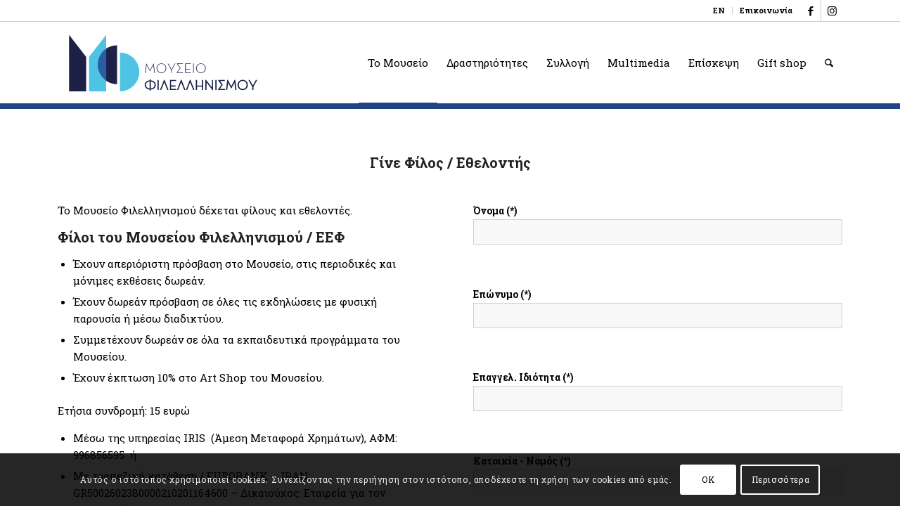

--- FILE ---
content_type: text/css
request_url: https://phmus.org/wp-content/uploads/dynamic_avia/avia_posts_css/post-12146.css?ver=ver-1769415162
body_size: 242
content:
#top .hr.hr-invisible.av-delv1-66b4d429e3b8e828e186b1720d91b3fd{
height:20px;
}

#top .av-special-heading.av-av_heading-ea44cf6c21d2be54a1da69e0eee76dae{
padding-bottom:10px;
}
body .av-special-heading.av-av_heading-ea44cf6c21d2be54a1da69e0eee76dae .av-special-heading-tag .heading-char{
font-size:25px;
}
.av-special-heading.av-av_heading-ea44cf6c21d2be54a1da69e0eee76dae .av-subheading{
font-size:15px;
}

#top .hr.hr-invisible.av-cfitl-3e6dcbfcedfe731c8e7235e0a983eb26{
height:20px;
}

.flex_column.av-3pl79-e75bacb0ec2d27b30d8f0df5f2fff0e8{
border-radius:0px 0px 0px 0px;
padding:0px 0px 0px 0px;
}

#top .av-special-heading.av-av_heading-7ada921b5d145a0e79772724f223460b{
padding-bottom:10px;
}
body .av-special-heading.av-av_heading-7ada921b5d145a0e79772724f223460b .av-special-heading-tag .heading-char{
font-size:25px;
}
.av-special-heading.av-av_heading-7ada921b5d145a0e79772724f223460b .av-subheading{
font-size:15px;
}

#top .av-special-heading.av-av_heading-1b3fb8f6e9b667464326362460148966{
padding-bottom:10px;
}
body .av-special-heading.av-av_heading-1b3fb8f6e9b667464326362460148966 .av-special-heading-tag .heading-char{
font-size:25px;
}
.av-special-heading.av-av_heading-1b3fb8f6e9b667464326362460148966 .av-subheading{
font-size:15px;
}

.flex_column.av-3pl79-f3b4d1dcee25adf855884a92c1cc2a88{
border-radius:0px 0px 0px 0px;
padding:0px 0px 0px 0px;
}



--- FILE ---
content_type: image/svg+xml
request_url: https://phmus.org/wp-content/uploads/2021/04/logo_phmus_svg_inv_el.svg
body_size: 4731
content:
<?xml version="1.0" encoding="utf-8"?>
<!-- Generator: Adobe Illustrator 15.0.0, SVG Export Plug-In . SVG Version: 6.00 Build 0)  -->
<!DOCTYPE svg PUBLIC "-//W3C//DTD SVG 1.1//EN" "http://www.w3.org/Graphics/SVG/1.1/DTD/svg11.dtd" [
	<!ENTITY ns_extend "http://ns.adobe.com/Extensibility/1.0/">
	<!ENTITY ns_ai "http://ns.adobe.com/AdobeIllustrator/10.0/">
	<!ENTITY ns_graphs "http://ns.adobe.com/Graphs/1.0/">
	<!ENTITY ns_vars "http://ns.adobe.com/Variables/1.0/">
	<!ENTITY ns_imrep "http://ns.adobe.com/ImageReplacement/1.0/">
	<!ENTITY ns_sfw "http://ns.adobe.com/SaveForWeb/1.0/">
	<!ENTITY ns_custom "http://ns.adobe.com/GenericCustomNamespace/1.0/">
	<!ENTITY ns_adobe_xpath "http://ns.adobe.com/XPath/1.0/">
]>
<svg version="1.1" id="Layer_1" xmlns:x="&ns_extend;" xmlns:i="&ns_ai;" xmlns:graph="&ns_graphs;"
	 xmlns="http://www.w3.org/2000/svg" xmlns:xlink="http://www.w3.org/1999/xlink" x="0px" y="0px" width="213.543px"
	 height="85.04px" viewBox="0 0 213.543 85.04" enable-background="new 0 0 213.543 85.04" xml:space="preserve">
<metadata>
	<sfw  xmlns="&ns_sfw;">
		<slices></slices>
		<sliceSourceBounds  width="193.878" height="59.098" x="774.78" y="678.277" bottomLeftOrigin="true"></sliceSourceBounds>
	</sfw>
</metadata>
<g id="Layer_1_1_">
	<path fill="#FFFFFF" d="M89.678,54.398l0.904-7.408l0.044-0.538c0.019-0.183,0.031-0.357,0.031-0.497v-0.232
		c0.013,0.02,0.031,0.089,0.071,0.217c0.041,0.128,0.109,0.271,0.185,0.437c0.068,0.165,0.155,0.327,0.225,0.483l2.979,5.752h0.101
		l3.006-5.733l0.231-0.51l0.169-0.429c0.039-0.112,0.056-0.185,0.071-0.197v0.227c0,0.142,0,0.313,0.016,0.497l0.056,0.54
		l0.908,7.405h0.596l-1.221-10.015h-0.111l-3.378,6.412l-0.2,0.399l-0.143,0.34c-0.041,0.101-0.057,0.14-0.057,0.14
		s-0.013-0.039-0.057-0.14l-0.143-0.34l-0.2-0.399l-3.359-6.412h-0.109l-1.226,10.005h0.611"/>
	<path fill="#FFFFFF" d="M102.245,51.762c-0.378-0.683-0.564-1.461-0.577-2.328c0.013-0.866,0.199-1.647,0.577-2.327
		c0.384-0.685,0.898-1.222,1.563-1.617c0.667-0.383,1.42-0.582,2.27-0.6c0.855,0.018,1.605,0.217,2.27,0.6
		c0.668,0.396,1.181,0.933,1.563,1.617c0.384,0.68,0.567,1.461,0.58,2.327c-0.013,0.867-0.196,1.646-0.58,2.328
		c-0.379,0.679-0.896,1.218-1.563,1.612c-0.664,0.384-1.418,0.584-2.27,0.6c-0.85-0.016-1.603-0.216-2.27-0.6
		C103.141,52.98,102.631,52.441,102.245,51.762z M108.616,53.875c0.755-0.415,1.365-1.008,1.818-1.765
		c0.456-0.75,0.685-1.63,0.697-2.634c-0.013-1.008-0.24-1.901-0.697-2.651c-0.453-0.758-1.063-1.351-1.818-1.763
		c-0.75-0.415-1.601-0.63-2.538-0.64c-0.951,0.018-1.803,0.229-2.555,0.64c-0.754,0.412-1.362,1.005-1.818,1.763
		c-0.455,0.75-0.68,1.644-0.698,2.651c0.019,1.004,0.239,1.889,0.698,2.634c0.456,0.757,1.064,1.35,1.818,1.765
		c0.752,0.408,1.602,0.623,2.555,0.635C107.016,54.498,107.866,54.283,108.616,53.875"/>
	<path fill="#FFFFFF" d="M116.333,54.398h0.597v-3.063l3.73-6.811h-0.622l-3.136,5.73c-0.068,0.128-0.144,0.256-0.184,0.384
		c-0.055,0.128-0.084,0.197-0.084,0.213l-0.075-0.226c-0.04-0.128-0.084-0.243-0.141-0.357l-3.15-5.73h-0.667l3.73,6.81
		L116.333,54.398"/>
	<path fill="#FFFFFF" d="M116.333,54.411v-0.013h-0.014L116.333,54.411z"/>
	<path fill="#FFFFFF" d="M128.521,53.862h-5.73l3.233-4.544v-0.142l-2.968-4.143h5.253v-0.525h-6.229v0.142l3.322,4.626
		l-3.505,4.962v0.145h6.624V53.862"/>
	<path fill="#FFFFFF" d="M136.791,53.875h-5.374v-3.027h4.624v-0.522h-4.624v-5.281h5.159v-0.524h-5.755v9.879h5.97V53.875"/>
	<path fill="#FFFFFF" d="M139.798,44.524h-0.596v9.877h0.596V44.524"/>
	<path fill="#FFFFFF" d="M151.062,51.762c-0.382,0.679-0.897,1.218-1.563,1.612c-0.667,0.384-1.416,0.584-2.268,0.6
		c-0.849-0.016-1.604-0.216-2.271-0.6c-0.665-0.395-1.176-0.934-1.563-1.612c-0.38-0.683-0.565-1.461-0.576-2.328
		c0.012-0.866,0.196-1.647,0.576-2.327c0.38-0.685,0.898-1.222,1.563-1.617c0.667-0.383,1.422-0.582,2.271-0.6
		c0.852,0.018,1.604,0.217,2.268,0.6c0.668,0.396,1.18,0.933,1.563,1.617c0.384,0.68,0.566,1.461,0.581,2.327
		C151.63,50.301,151.445,51.08,151.062,51.762z M151.586,46.825c-0.45-0.758-1.063-1.351-1.813-1.765
		c-0.755-0.414-1.606-0.631-2.545-0.638c-0.948,0.016-1.8,0.228-2.552,0.638c-0.755,0.414-1.364,1.007-1.818,1.765
		c-0.455,0.748-0.682,1.644-0.699,2.651c0.02,1.004,0.244,1.887,0.699,2.633c0.454,0.758,1.063,1.351,1.818,1.762
		c0.752,0.409,1.604,0.626,2.552,0.637c0.938-0.016,1.79-0.23,2.545-0.637c0.749-0.414,1.362-1.007,1.813-1.762
		c0.455-0.751,0.685-1.632,0.697-2.633C152.268,48.468,152.041,47.573,151.586,46.825"/>
	<path fill="#FFFFFF" d="M95.08,70.468v-7.14c0.783,0.056,1.46,0.23,2.009,0.515c0.632,0.313,1.091,0.724,1.392,1.244
		c0.309,0.524,0.468,1.13,0.468,1.813c0,0.674-0.159,1.282-0.468,1.81c-0.301,0.523-0.765,0.93-1.395,1.248
		C96.54,70.241,95.866,70.413,95.08,70.468z M93.814,63.313v7.149c-0.789-0.058-1.467-0.234-2.019-0.517
		c-0.634-0.313-1.086-0.722-1.392-1.243c-0.306-0.523-0.465-1.132-0.465-1.812c0-0.677,0.159-1.284,0.465-1.812
		c0.306-0.522,0.762-0.928,1.395-1.242C92.348,63.543,93.025,63.373,93.814,63.313z M97.663,62.811
		c-0.718-0.387-1.588-0.615-2.583-0.681v-0.758c0-0.184-0.156-0.334-0.337-0.334h-0.596c-0.185,0-0.333,0.15-0.333,0.334v0.758
		c-0.999,0.065-1.872,0.294-2.586,0.676c-0.835,0.424-1.457,0.984-1.904,1.711c-0.447,0.721-0.662,1.497-0.662,2.37
		c0,0.883,0.215,1.658,0.662,2.376c0.447,0.729,1.069,1.29,1.897,1.704c0.724,0.391,1.594,0.618,2.593,0.674v0.767
		c0,0.187,0.148,0.335,0.333,0.335h0.596c0.185,0,0.337-0.148,0.337-0.335v-0.757c0.998-0.06,1.865-0.287,2.576-0.671
		c0.834-0.424,1.461-0.984,1.91-1.712c0.442-0.718,0.66-1.498,0.66-2.374c0-0.88-0.218-1.656-0.66-2.377
		C99.119,63.791,98.492,63.23,97.663,62.811"/>
	<path fill="#FFFFFF" d="M102.885,61.62h-0.594c-0.188,0-0.339,0.152-0.339,0.335v9.877c0,0.185,0.151,0.334,0.339,0.334h0.594
		c0.188,0,0.338-0.149,0.338-0.334v-9.877C103.223,61.772,103.072,61.62,102.885,61.62"/>
	<path fill="#FFFFFF" d="M109.52,61.837c0.003-0.128-0.065-0.249-0.185-0.309l-0.027-0.013c-0.075-0.036-0.156-0.039-0.231-0.023
		h-0.065c-0.137,0-0.265,0.083-0.314,0.217l-3.915,9.997c-0.037,0.104-0.028,0.225,0.034,0.315s0.165,0.144,0.278,0.144h0.596
		c0.14,0,0.262-0.087,0.312-0.215l3.048-7.883l3.065,7.883c0.046,0.128,0.17,0.215,0.308,0.215h0.638
		c0.109,0,0.217-0.053,0.276-0.144c0.065-0.095,0.075-0.211,0.032-0.315L109.52,61.837"/>
	<path fill="#FFFFFF" d="M121.245,70.967h-5.043v-2.349h4.289c0.188,0,0.339-0.149,0.339-0.335v-0.525
		c0-0.185-0.151-0.334-0.339-0.334h-4.289v-4.607h4.827c0.182,0,0.334-0.152,0.334-0.337v-0.525c0-0.183-0.152-0.335-0.334-0.335
		h-5.757c-0.187,0-0.336,0.152-0.336,0.335v9.877c0,0.185,0.149,0.334,0.336,0.334h5.973c0.184,0,0.33-0.149,0.33-0.334v-0.527
		C121.575,71.121,121.426,70.967,121.245,70.967"/>
	<path fill="#FFFFFF" d="M127.18,61.837c0.003-0.128-0.066-0.249-0.182-0.309l-0.029-0.013c-0.072-0.036-0.153-0.039-0.23-0.023
		h-0.069c-0.137,0-0.262,0.083-0.309,0.217l-3.915,9.997c-0.039,0.104-0.031,0.225,0.033,0.315c0.065,0.091,0.17,0.144,0.274,0.144
		h0.599c0.143,0,0.263-0.087,0.315-0.215l3.051-7.883l3.063,7.883c0.049,0.128,0.171,0.215,0.311,0.215h0.637
		c0.109,0,0.218-0.053,0.28-0.144c0.06-0.095,0.075-0.211,0.033-0.315L127.18,61.837"/>
	<path fill="#FFFFFF" d="M136.514,61.837c0.003-0.128-0.065-0.249-0.178-0.309l-0.031-0.013c-0.071-0.036-0.153-0.039-0.23-0.023
		h-0.065c-0.141,0-0.263,0.083-0.313,0.217l-3.918,9.997c-0.034,0.104-0.024,0.225,0.038,0.315s0.165,0.144,0.274,0.144h0.599
		c0.138,0,0.262-0.087,0.312-0.215l3.05-7.883l3.063,7.883c0.05,0.128,0.17,0.215,0.313,0.215h0.638
		c0.109,0,0.215-0.053,0.277-0.144c0.063-0.095,0.075-0.211,0.034-0.315L136.514,61.837"/>
	<path fill="#FFFFFF" d="M149.22,61.62h-0.599c-0.184,0-0.334,0.152-0.334,0.335v5.485h-5.089v-5.485
		c0-0.183-0.156-0.335-0.337-0.335h-0.596c-0.188,0-0.334,0.152-0.334,0.335v9.877c0,0.185,0.151,0.334,0.334,0.334h0.596
		c0.185,0,0.337-0.149,0.337-0.334v-3.197h5.089v3.197c0,0.185,0.15,0.334,0.334,0.334h0.599c0.185,0,0.334-0.149,0.334-0.334
		v-9.877C149.554,61.772,149.404,61.62,149.22,61.62"/>
	<path fill="#FFFFFF" d="M159.631,61.604h-0.556c-0.184,0-0.334,0.152-0.334,0.338v7.588l-6.123-7.936
		c-0.065-0.081-0.165-0.131-0.268-0.131h-0.169c-0.187,0-0.334,0.151-0.334,0.334v10.005c0,0.183,0.147,0.334,0.334,0.334h0.554
		c0.186,0,0.337-0.151,0.337-0.334v-7.589l6.123,7.932c0.003,0.008,0.013,0.015,0.016,0.021c0.021,0.019,0.033,0.034,0.053,0.05
		c0.049,0.034,0.108,0.06,0.177,0.063c0.006,0,0.014,0,0.023,0l0,0h0.167c0.184,0,0.337-0.148,0.337-0.334V61.942
		C159.965,61.756,159.814,61.604,159.631,61.604"/>
	<path fill="#FFFFFF" d="M163.29,61.62h-0.597c-0.187,0-0.337,0.152-0.337,0.335v9.877c0,0.185,0.15,0.334,0.337,0.334h0.597
		c0.184,0,0.336-0.149,0.336-0.334v-9.877C163.626,61.772,163.474,61.62,163.29,61.62"/>
	<path fill="#FFFFFF" d="M172.07,70.956h-5.081l2.854-4.009c0.041-0.058,0.063-0.126,0.063-0.194v-0.144
		c0-0.069-0.021-0.138-0.063-0.195l-2.586-3.609h4.599c0.184,0,0.333-0.152,0.333-0.337v-0.525c0-0.186-0.149-0.338-0.333-0.338
		h-6.227c-0.183,0-0.334,0.152-0.334,0.338v0.141c0,0.071,0.021,0.137,0.063,0.195l3.182,4.432l-3.368,4.767
		c-0.039,0.057-0.062,0.125-0.062,0.193v0.142c0,0.185,0.15,0.339,0.337,0.339h6.624c0.181,0,0.334-0.154,0.334-0.339v-0.522
		C172.407,71.105,172.254,70.956,172.07,70.956"/>
	<path fill="#FFFFFF" d="M182.756,61.493h-0.116c-0.123,0-0.235,0.07-0.296,0.177l-3.382,6.422l-0.098,0.192l-3.463-6.621
		c-0.056-0.103-0.17-0.173-0.299-0.173h-0.112c-0.169,0-0.313,0.126-0.334,0.298l-1.217,10.01c-0.003,0.016-0.006,0.034-0.006,0.047
		c0,0.178,0.137,0.324,0.312,0.337c0.01,0,0.016,0,0.022,0c0.034,0,0.068-0.006,0.1-0.016h0.51c0.167,0,0.311-0.128,0.334-0.296
		l0.896-7.297l2.917,5.623c0.055,0.107,0.17,0.18,0.296,0.18h0.1c0.124,0,0.236-0.072,0.297-0.179l2.932-5.591l0.896,7.282
		c0.021,0.167,0.167,0.293,0.331,0.293h0.596c0.101,0,0.187-0.041,0.252-0.114c0.063-0.071,0.097-0.167,0.081-0.262l-1.216-10.015
		C183.065,61.62,182.922,61.493,182.756,61.493"/>
	<path fill="#FFFFFF" d="M190.846,71.069c-0.039-0.008-0.088-0.008-0.125,0c-0.766-0.026-1.434-0.206-2.035-0.551
		c-0.608-0.358-1.08-0.845-1.439-1.49c-0.345-0.615-0.524-1.347-0.537-2.163c0.013-0.829,0.192-1.559,0.537-2.164
		c0.364-0.646,0.832-1.135,1.433-1.495c0.626-0.36,1.312-0.538,2.098-0.554c0.799,0.016,1.486,0.193,2.1,0.551
		c0.608,0.363,1.076,0.85,1.441,1.498c0.346,0.611,0.523,1.339,0.539,2.156c-0.016,0.823-0.193,1.555-0.539,2.167
		c-0.367,0.642-0.833,1.133-1.436,1.488C192.28,70.863,191.612,71.042,190.846,71.069z M193.484,62.2
		c-0.799-0.434-1.703-0.665-2.705-0.681c-1.001,0.016-1.91,0.242-2.709,0.681c-0.798,0.437-1.453,1.071-1.941,1.884
		c-0.478,0.789-0.729,1.735-0.742,2.829c0.013,1.07,0.265,2.015,0.742,2.808c0.488,0.811,1.144,1.444,1.941,1.878
		c0.799,0.434,1.708,0.666,2.719,0.68c0.992-0.014,1.898-0.243,2.696-0.68c0.799-0.434,1.454-1.067,1.945-1.878
		c0.478-0.793,0.727-1.737,0.745-2.817c-0.019-1.088-0.268-2.03-0.745-2.824C194.937,63.271,194.279,62.639,193.484,62.2"/>
	<g>
		<g>
			<path fill="#FFFFFF" d="M205.652,61.785c-0.06-0.1-0.165-0.165-0.287-0.165h-0.627c-0.121,0-0.232,0.068-0.298,0.174
				l-3.086,5.644l-3.095-5.626c-0.063-0.112-0.168-0.18-0.296-0.18h-0.665c-0.118,0-0.232,0.065-0.291,0.166
				c-0.06,0.101-0.063,0.232-0.007,0.333l3.695,6.739v2.867c-0.033,0.092-0.016,0.179,0.027,0.259
				c0.054,0.117,0.169,0.199,0.306,0.199c0.046,0,0.094-0.011,0.135-0.032h0.462c0.184,0,0.333-0.148,0.333-0.331V68.85l3.693-6.735
				C205.718,62.012,205.717,61.886,205.652,61.785"/>
		</g>
	</g>
	<g>
		<g>
			<g>
				<defs>
					<rect id="SVGID_1_" x="11.823" y="13.645" width="18.222" height="58.939"/>
				</defs>
				<clipPath id="SVGID_2_">
					<use xlink:href="#SVGID_1_"  overflow="visible"/>
				</clipPath>
				<g clip-path="url(#SVGID_2_)">
					<path fill="#8C8C8C" d="M29.701,72.575H11.823v-58.93l17.878,22.948V72.575"/>
				</g>
			</g>
		</g>
	</g>
	<g>
		<g>
			<g>
				<defs>
					<rect id="SVGID_3_" x="32.322" y="13.645" width="18.601" height="58.939"/>
				</defs>
				<clipPath id="SVGID_4_">
					<use xlink:href="#SVGID_3_"  overflow="visible"/>
				</clipPath>
				<g clip-path="url(#SVGID_4_)">
					<path fill="#E0E0E0" d="M41.621,44.765c0-7.001,3.545-13.172,8.938-16.818V13.645L32.681,36.593v35.982h17.878V61.583
						C45.166,57.937,41.621,51.766,41.621,44.765"/>
				</g>
			</g>
		</g>
	</g>
	<path fill="#727272" d="M61.906,24.48c-4.204,0-8.108,1.277-11.347,3.466v33.637c3.238,2.188,7.143,3.467,11.347,3.467V24.48"/>
	<path fill="#B7B7B7" d="M41.621,44.765c0,7.001,3.545,13.172,8.938,16.817V27.947C45.166,31.593,41.621,37.764,41.621,44.765"/>
	<g>
		<g>
			<g>
				<defs>
					<rect id="SVGID_5_" x="64.589" y="31.969" width="20.52" height="40.618"/>
				</defs>
				<clipPath id="SVGID_6_">
					<use xlink:href="#SVGID_5_"  overflow="visible"/>
				</clipPath>
				<g clip-path="url(#SVGID_6_)">
					<path fill="#E5E5E5" d="M64.807,72.575c11.203,0,20.286-9.082,20.286-20.287c0-11.203-9.083-20.285-20.286-20.285V72.575"/>
				</g>
			</g>
		</g>
	</g>
</g>
</svg>
